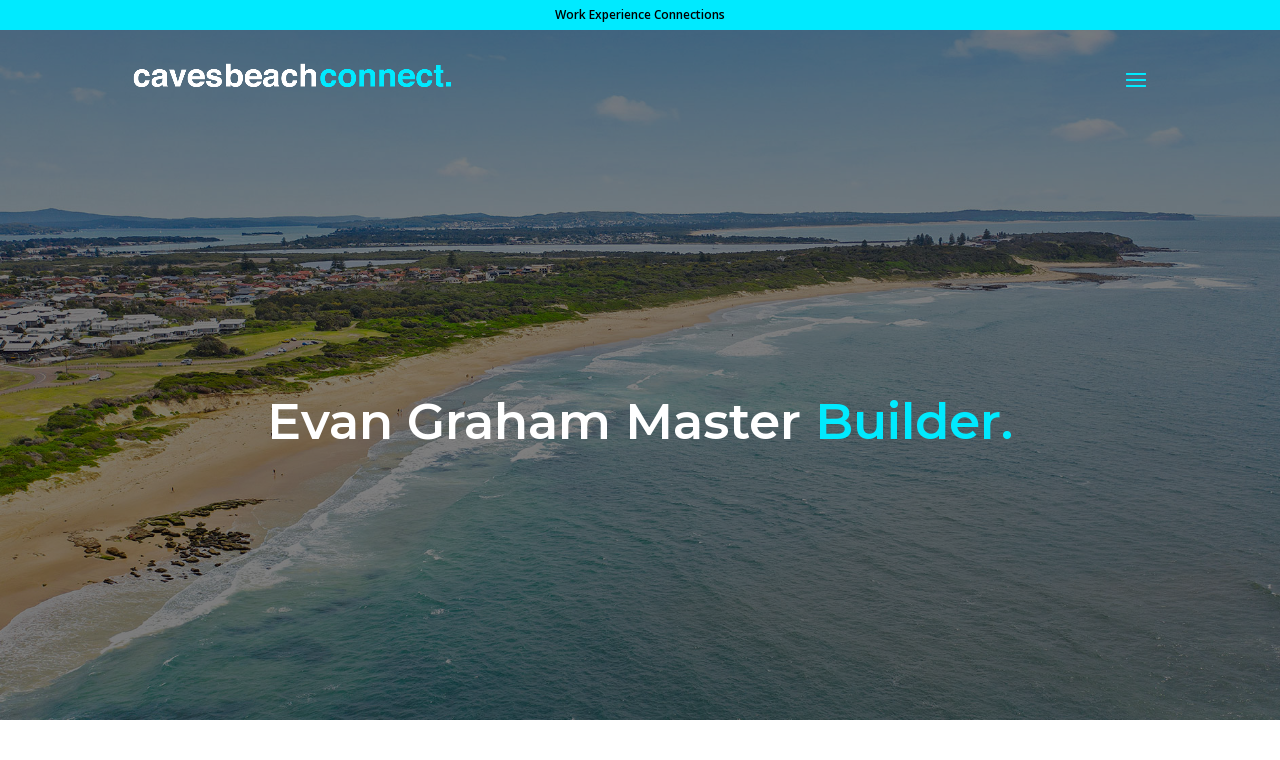

--- FILE ---
content_type: text/html; charset=utf-8
request_url: https://www.google.com/recaptcha/api2/anchor?ar=1&k=6LcROkkaAAAAAOoqIlmXVgCfx1qWRJs4AzD8koO9&co=aHR0cHM6Ly93d3cuY2F2ZXNiZWFjaC5pbmZvOjQ0Mw..&hl=en&v=N67nZn4AqZkNcbeMu4prBgzg&size=invisible&anchor-ms=20000&execute-ms=30000&cb=m4lo9dw300pf
body_size: 48612
content:
<!DOCTYPE HTML><html dir="ltr" lang="en"><head><meta http-equiv="Content-Type" content="text/html; charset=UTF-8">
<meta http-equiv="X-UA-Compatible" content="IE=edge">
<title>reCAPTCHA</title>
<style type="text/css">
/* cyrillic-ext */
@font-face {
  font-family: 'Roboto';
  font-style: normal;
  font-weight: 400;
  font-stretch: 100%;
  src: url(//fonts.gstatic.com/s/roboto/v48/KFO7CnqEu92Fr1ME7kSn66aGLdTylUAMa3GUBHMdazTgWw.woff2) format('woff2');
  unicode-range: U+0460-052F, U+1C80-1C8A, U+20B4, U+2DE0-2DFF, U+A640-A69F, U+FE2E-FE2F;
}
/* cyrillic */
@font-face {
  font-family: 'Roboto';
  font-style: normal;
  font-weight: 400;
  font-stretch: 100%;
  src: url(//fonts.gstatic.com/s/roboto/v48/KFO7CnqEu92Fr1ME7kSn66aGLdTylUAMa3iUBHMdazTgWw.woff2) format('woff2');
  unicode-range: U+0301, U+0400-045F, U+0490-0491, U+04B0-04B1, U+2116;
}
/* greek-ext */
@font-face {
  font-family: 'Roboto';
  font-style: normal;
  font-weight: 400;
  font-stretch: 100%;
  src: url(//fonts.gstatic.com/s/roboto/v48/KFO7CnqEu92Fr1ME7kSn66aGLdTylUAMa3CUBHMdazTgWw.woff2) format('woff2');
  unicode-range: U+1F00-1FFF;
}
/* greek */
@font-face {
  font-family: 'Roboto';
  font-style: normal;
  font-weight: 400;
  font-stretch: 100%;
  src: url(//fonts.gstatic.com/s/roboto/v48/KFO7CnqEu92Fr1ME7kSn66aGLdTylUAMa3-UBHMdazTgWw.woff2) format('woff2');
  unicode-range: U+0370-0377, U+037A-037F, U+0384-038A, U+038C, U+038E-03A1, U+03A3-03FF;
}
/* math */
@font-face {
  font-family: 'Roboto';
  font-style: normal;
  font-weight: 400;
  font-stretch: 100%;
  src: url(//fonts.gstatic.com/s/roboto/v48/KFO7CnqEu92Fr1ME7kSn66aGLdTylUAMawCUBHMdazTgWw.woff2) format('woff2');
  unicode-range: U+0302-0303, U+0305, U+0307-0308, U+0310, U+0312, U+0315, U+031A, U+0326-0327, U+032C, U+032F-0330, U+0332-0333, U+0338, U+033A, U+0346, U+034D, U+0391-03A1, U+03A3-03A9, U+03B1-03C9, U+03D1, U+03D5-03D6, U+03F0-03F1, U+03F4-03F5, U+2016-2017, U+2034-2038, U+203C, U+2040, U+2043, U+2047, U+2050, U+2057, U+205F, U+2070-2071, U+2074-208E, U+2090-209C, U+20D0-20DC, U+20E1, U+20E5-20EF, U+2100-2112, U+2114-2115, U+2117-2121, U+2123-214F, U+2190, U+2192, U+2194-21AE, U+21B0-21E5, U+21F1-21F2, U+21F4-2211, U+2213-2214, U+2216-22FF, U+2308-230B, U+2310, U+2319, U+231C-2321, U+2336-237A, U+237C, U+2395, U+239B-23B7, U+23D0, U+23DC-23E1, U+2474-2475, U+25AF, U+25B3, U+25B7, U+25BD, U+25C1, U+25CA, U+25CC, U+25FB, U+266D-266F, U+27C0-27FF, U+2900-2AFF, U+2B0E-2B11, U+2B30-2B4C, U+2BFE, U+3030, U+FF5B, U+FF5D, U+1D400-1D7FF, U+1EE00-1EEFF;
}
/* symbols */
@font-face {
  font-family: 'Roboto';
  font-style: normal;
  font-weight: 400;
  font-stretch: 100%;
  src: url(//fonts.gstatic.com/s/roboto/v48/KFO7CnqEu92Fr1ME7kSn66aGLdTylUAMaxKUBHMdazTgWw.woff2) format('woff2');
  unicode-range: U+0001-000C, U+000E-001F, U+007F-009F, U+20DD-20E0, U+20E2-20E4, U+2150-218F, U+2190, U+2192, U+2194-2199, U+21AF, U+21E6-21F0, U+21F3, U+2218-2219, U+2299, U+22C4-22C6, U+2300-243F, U+2440-244A, U+2460-24FF, U+25A0-27BF, U+2800-28FF, U+2921-2922, U+2981, U+29BF, U+29EB, U+2B00-2BFF, U+4DC0-4DFF, U+FFF9-FFFB, U+10140-1018E, U+10190-1019C, U+101A0, U+101D0-101FD, U+102E0-102FB, U+10E60-10E7E, U+1D2C0-1D2D3, U+1D2E0-1D37F, U+1F000-1F0FF, U+1F100-1F1AD, U+1F1E6-1F1FF, U+1F30D-1F30F, U+1F315, U+1F31C, U+1F31E, U+1F320-1F32C, U+1F336, U+1F378, U+1F37D, U+1F382, U+1F393-1F39F, U+1F3A7-1F3A8, U+1F3AC-1F3AF, U+1F3C2, U+1F3C4-1F3C6, U+1F3CA-1F3CE, U+1F3D4-1F3E0, U+1F3ED, U+1F3F1-1F3F3, U+1F3F5-1F3F7, U+1F408, U+1F415, U+1F41F, U+1F426, U+1F43F, U+1F441-1F442, U+1F444, U+1F446-1F449, U+1F44C-1F44E, U+1F453, U+1F46A, U+1F47D, U+1F4A3, U+1F4B0, U+1F4B3, U+1F4B9, U+1F4BB, U+1F4BF, U+1F4C8-1F4CB, U+1F4D6, U+1F4DA, U+1F4DF, U+1F4E3-1F4E6, U+1F4EA-1F4ED, U+1F4F7, U+1F4F9-1F4FB, U+1F4FD-1F4FE, U+1F503, U+1F507-1F50B, U+1F50D, U+1F512-1F513, U+1F53E-1F54A, U+1F54F-1F5FA, U+1F610, U+1F650-1F67F, U+1F687, U+1F68D, U+1F691, U+1F694, U+1F698, U+1F6AD, U+1F6B2, U+1F6B9-1F6BA, U+1F6BC, U+1F6C6-1F6CF, U+1F6D3-1F6D7, U+1F6E0-1F6EA, U+1F6F0-1F6F3, U+1F6F7-1F6FC, U+1F700-1F7FF, U+1F800-1F80B, U+1F810-1F847, U+1F850-1F859, U+1F860-1F887, U+1F890-1F8AD, U+1F8B0-1F8BB, U+1F8C0-1F8C1, U+1F900-1F90B, U+1F93B, U+1F946, U+1F984, U+1F996, U+1F9E9, U+1FA00-1FA6F, U+1FA70-1FA7C, U+1FA80-1FA89, U+1FA8F-1FAC6, U+1FACE-1FADC, U+1FADF-1FAE9, U+1FAF0-1FAF8, U+1FB00-1FBFF;
}
/* vietnamese */
@font-face {
  font-family: 'Roboto';
  font-style: normal;
  font-weight: 400;
  font-stretch: 100%;
  src: url(//fonts.gstatic.com/s/roboto/v48/KFO7CnqEu92Fr1ME7kSn66aGLdTylUAMa3OUBHMdazTgWw.woff2) format('woff2');
  unicode-range: U+0102-0103, U+0110-0111, U+0128-0129, U+0168-0169, U+01A0-01A1, U+01AF-01B0, U+0300-0301, U+0303-0304, U+0308-0309, U+0323, U+0329, U+1EA0-1EF9, U+20AB;
}
/* latin-ext */
@font-face {
  font-family: 'Roboto';
  font-style: normal;
  font-weight: 400;
  font-stretch: 100%;
  src: url(//fonts.gstatic.com/s/roboto/v48/KFO7CnqEu92Fr1ME7kSn66aGLdTylUAMa3KUBHMdazTgWw.woff2) format('woff2');
  unicode-range: U+0100-02BA, U+02BD-02C5, U+02C7-02CC, U+02CE-02D7, U+02DD-02FF, U+0304, U+0308, U+0329, U+1D00-1DBF, U+1E00-1E9F, U+1EF2-1EFF, U+2020, U+20A0-20AB, U+20AD-20C0, U+2113, U+2C60-2C7F, U+A720-A7FF;
}
/* latin */
@font-face {
  font-family: 'Roboto';
  font-style: normal;
  font-weight: 400;
  font-stretch: 100%;
  src: url(//fonts.gstatic.com/s/roboto/v48/KFO7CnqEu92Fr1ME7kSn66aGLdTylUAMa3yUBHMdazQ.woff2) format('woff2');
  unicode-range: U+0000-00FF, U+0131, U+0152-0153, U+02BB-02BC, U+02C6, U+02DA, U+02DC, U+0304, U+0308, U+0329, U+2000-206F, U+20AC, U+2122, U+2191, U+2193, U+2212, U+2215, U+FEFF, U+FFFD;
}
/* cyrillic-ext */
@font-face {
  font-family: 'Roboto';
  font-style: normal;
  font-weight: 500;
  font-stretch: 100%;
  src: url(//fonts.gstatic.com/s/roboto/v48/KFO7CnqEu92Fr1ME7kSn66aGLdTylUAMa3GUBHMdazTgWw.woff2) format('woff2');
  unicode-range: U+0460-052F, U+1C80-1C8A, U+20B4, U+2DE0-2DFF, U+A640-A69F, U+FE2E-FE2F;
}
/* cyrillic */
@font-face {
  font-family: 'Roboto';
  font-style: normal;
  font-weight: 500;
  font-stretch: 100%;
  src: url(//fonts.gstatic.com/s/roboto/v48/KFO7CnqEu92Fr1ME7kSn66aGLdTylUAMa3iUBHMdazTgWw.woff2) format('woff2');
  unicode-range: U+0301, U+0400-045F, U+0490-0491, U+04B0-04B1, U+2116;
}
/* greek-ext */
@font-face {
  font-family: 'Roboto';
  font-style: normal;
  font-weight: 500;
  font-stretch: 100%;
  src: url(//fonts.gstatic.com/s/roboto/v48/KFO7CnqEu92Fr1ME7kSn66aGLdTylUAMa3CUBHMdazTgWw.woff2) format('woff2');
  unicode-range: U+1F00-1FFF;
}
/* greek */
@font-face {
  font-family: 'Roboto';
  font-style: normal;
  font-weight: 500;
  font-stretch: 100%;
  src: url(//fonts.gstatic.com/s/roboto/v48/KFO7CnqEu92Fr1ME7kSn66aGLdTylUAMa3-UBHMdazTgWw.woff2) format('woff2');
  unicode-range: U+0370-0377, U+037A-037F, U+0384-038A, U+038C, U+038E-03A1, U+03A3-03FF;
}
/* math */
@font-face {
  font-family: 'Roboto';
  font-style: normal;
  font-weight: 500;
  font-stretch: 100%;
  src: url(//fonts.gstatic.com/s/roboto/v48/KFO7CnqEu92Fr1ME7kSn66aGLdTylUAMawCUBHMdazTgWw.woff2) format('woff2');
  unicode-range: U+0302-0303, U+0305, U+0307-0308, U+0310, U+0312, U+0315, U+031A, U+0326-0327, U+032C, U+032F-0330, U+0332-0333, U+0338, U+033A, U+0346, U+034D, U+0391-03A1, U+03A3-03A9, U+03B1-03C9, U+03D1, U+03D5-03D6, U+03F0-03F1, U+03F4-03F5, U+2016-2017, U+2034-2038, U+203C, U+2040, U+2043, U+2047, U+2050, U+2057, U+205F, U+2070-2071, U+2074-208E, U+2090-209C, U+20D0-20DC, U+20E1, U+20E5-20EF, U+2100-2112, U+2114-2115, U+2117-2121, U+2123-214F, U+2190, U+2192, U+2194-21AE, U+21B0-21E5, U+21F1-21F2, U+21F4-2211, U+2213-2214, U+2216-22FF, U+2308-230B, U+2310, U+2319, U+231C-2321, U+2336-237A, U+237C, U+2395, U+239B-23B7, U+23D0, U+23DC-23E1, U+2474-2475, U+25AF, U+25B3, U+25B7, U+25BD, U+25C1, U+25CA, U+25CC, U+25FB, U+266D-266F, U+27C0-27FF, U+2900-2AFF, U+2B0E-2B11, U+2B30-2B4C, U+2BFE, U+3030, U+FF5B, U+FF5D, U+1D400-1D7FF, U+1EE00-1EEFF;
}
/* symbols */
@font-face {
  font-family: 'Roboto';
  font-style: normal;
  font-weight: 500;
  font-stretch: 100%;
  src: url(//fonts.gstatic.com/s/roboto/v48/KFO7CnqEu92Fr1ME7kSn66aGLdTylUAMaxKUBHMdazTgWw.woff2) format('woff2');
  unicode-range: U+0001-000C, U+000E-001F, U+007F-009F, U+20DD-20E0, U+20E2-20E4, U+2150-218F, U+2190, U+2192, U+2194-2199, U+21AF, U+21E6-21F0, U+21F3, U+2218-2219, U+2299, U+22C4-22C6, U+2300-243F, U+2440-244A, U+2460-24FF, U+25A0-27BF, U+2800-28FF, U+2921-2922, U+2981, U+29BF, U+29EB, U+2B00-2BFF, U+4DC0-4DFF, U+FFF9-FFFB, U+10140-1018E, U+10190-1019C, U+101A0, U+101D0-101FD, U+102E0-102FB, U+10E60-10E7E, U+1D2C0-1D2D3, U+1D2E0-1D37F, U+1F000-1F0FF, U+1F100-1F1AD, U+1F1E6-1F1FF, U+1F30D-1F30F, U+1F315, U+1F31C, U+1F31E, U+1F320-1F32C, U+1F336, U+1F378, U+1F37D, U+1F382, U+1F393-1F39F, U+1F3A7-1F3A8, U+1F3AC-1F3AF, U+1F3C2, U+1F3C4-1F3C6, U+1F3CA-1F3CE, U+1F3D4-1F3E0, U+1F3ED, U+1F3F1-1F3F3, U+1F3F5-1F3F7, U+1F408, U+1F415, U+1F41F, U+1F426, U+1F43F, U+1F441-1F442, U+1F444, U+1F446-1F449, U+1F44C-1F44E, U+1F453, U+1F46A, U+1F47D, U+1F4A3, U+1F4B0, U+1F4B3, U+1F4B9, U+1F4BB, U+1F4BF, U+1F4C8-1F4CB, U+1F4D6, U+1F4DA, U+1F4DF, U+1F4E3-1F4E6, U+1F4EA-1F4ED, U+1F4F7, U+1F4F9-1F4FB, U+1F4FD-1F4FE, U+1F503, U+1F507-1F50B, U+1F50D, U+1F512-1F513, U+1F53E-1F54A, U+1F54F-1F5FA, U+1F610, U+1F650-1F67F, U+1F687, U+1F68D, U+1F691, U+1F694, U+1F698, U+1F6AD, U+1F6B2, U+1F6B9-1F6BA, U+1F6BC, U+1F6C6-1F6CF, U+1F6D3-1F6D7, U+1F6E0-1F6EA, U+1F6F0-1F6F3, U+1F6F7-1F6FC, U+1F700-1F7FF, U+1F800-1F80B, U+1F810-1F847, U+1F850-1F859, U+1F860-1F887, U+1F890-1F8AD, U+1F8B0-1F8BB, U+1F8C0-1F8C1, U+1F900-1F90B, U+1F93B, U+1F946, U+1F984, U+1F996, U+1F9E9, U+1FA00-1FA6F, U+1FA70-1FA7C, U+1FA80-1FA89, U+1FA8F-1FAC6, U+1FACE-1FADC, U+1FADF-1FAE9, U+1FAF0-1FAF8, U+1FB00-1FBFF;
}
/* vietnamese */
@font-face {
  font-family: 'Roboto';
  font-style: normal;
  font-weight: 500;
  font-stretch: 100%;
  src: url(//fonts.gstatic.com/s/roboto/v48/KFO7CnqEu92Fr1ME7kSn66aGLdTylUAMa3OUBHMdazTgWw.woff2) format('woff2');
  unicode-range: U+0102-0103, U+0110-0111, U+0128-0129, U+0168-0169, U+01A0-01A1, U+01AF-01B0, U+0300-0301, U+0303-0304, U+0308-0309, U+0323, U+0329, U+1EA0-1EF9, U+20AB;
}
/* latin-ext */
@font-face {
  font-family: 'Roboto';
  font-style: normal;
  font-weight: 500;
  font-stretch: 100%;
  src: url(//fonts.gstatic.com/s/roboto/v48/KFO7CnqEu92Fr1ME7kSn66aGLdTylUAMa3KUBHMdazTgWw.woff2) format('woff2');
  unicode-range: U+0100-02BA, U+02BD-02C5, U+02C7-02CC, U+02CE-02D7, U+02DD-02FF, U+0304, U+0308, U+0329, U+1D00-1DBF, U+1E00-1E9F, U+1EF2-1EFF, U+2020, U+20A0-20AB, U+20AD-20C0, U+2113, U+2C60-2C7F, U+A720-A7FF;
}
/* latin */
@font-face {
  font-family: 'Roboto';
  font-style: normal;
  font-weight: 500;
  font-stretch: 100%;
  src: url(//fonts.gstatic.com/s/roboto/v48/KFO7CnqEu92Fr1ME7kSn66aGLdTylUAMa3yUBHMdazQ.woff2) format('woff2');
  unicode-range: U+0000-00FF, U+0131, U+0152-0153, U+02BB-02BC, U+02C6, U+02DA, U+02DC, U+0304, U+0308, U+0329, U+2000-206F, U+20AC, U+2122, U+2191, U+2193, U+2212, U+2215, U+FEFF, U+FFFD;
}
/* cyrillic-ext */
@font-face {
  font-family: 'Roboto';
  font-style: normal;
  font-weight: 900;
  font-stretch: 100%;
  src: url(//fonts.gstatic.com/s/roboto/v48/KFO7CnqEu92Fr1ME7kSn66aGLdTylUAMa3GUBHMdazTgWw.woff2) format('woff2');
  unicode-range: U+0460-052F, U+1C80-1C8A, U+20B4, U+2DE0-2DFF, U+A640-A69F, U+FE2E-FE2F;
}
/* cyrillic */
@font-face {
  font-family: 'Roboto';
  font-style: normal;
  font-weight: 900;
  font-stretch: 100%;
  src: url(//fonts.gstatic.com/s/roboto/v48/KFO7CnqEu92Fr1ME7kSn66aGLdTylUAMa3iUBHMdazTgWw.woff2) format('woff2');
  unicode-range: U+0301, U+0400-045F, U+0490-0491, U+04B0-04B1, U+2116;
}
/* greek-ext */
@font-face {
  font-family: 'Roboto';
  font-style: normal;
  font-weight: 900;
  font-stretch: 100%;
  src: url(//fonts.gstatic.com/s/roboto/v48/KFO7CnqEu92Fr1ME7kSn66aGLdTylUAMa3CUBHMdazTgWw.woff2) format('woff2');
  unicode-range: U+1F00-1FFF;
}
/* greek */
@font-face {
  font-family: 'Roboto';
  font-style: normal;
  font-weight: 900;
  font-stretch: 100%;
  src: url(//fonts.gstatic.com/s/roboto/v48/KFO7CnqEu92Fr1ME7kSn66aGLdTylUAMa3-UBHMdazTgWw.woff2) format('woff2');
  unicode-range: U+0370-0377, U+037A-037F, U+0384-038A, U+038C, U+038E-03A1, U+03A3-03FF;
}
/* math */
@font-face {
  font-family: 'Roboto';
  font-style: normal;
  font-weight: 900;
  font-stretch: 100%;
  src: url(//fonts.gstatic.com/s/roboto/v48/KFO7CnqEu92Fr1ME7kSn66aGLdTylUAMawCUBHMdazTgWw.woff2) format('woff2');
  unicode-range: U+0302-0303, U+0305, U+0307-0308, U+0310, U+0312, U+0315, U+031A, U+0326-0327, U+032C, U+032F-0330, U+0332-0333, U+0338, U+033A, U+0346, U+034D, U+0391-03A1, U+03A3-03A9, U+03B1-03C9, U+03D1, U+03D5-03D6, U+03F0-03F1, U+03F4-03F5, U+2016-2017, U+2034-2038, U+203C, U+2040, U+2043, U+2047, U+2050, U+2057, U+205F, U+2070-2071, U+2074-208E, U+2090-209C, U+20D0-20DC, U+20E1, U+20E5-20EF, U+2100-2112, U+2114-2115, U+2117-2121, U+2123-214F, U+2190, U+2192, U+2194-21AE, U+21B0-21E5, U+21F1-21F2, U+21F4-2211, U+2213-2214, U+2216-22FF, U+2308-230B, U+2310, U+2319, U+231C-2321, U+2336-237A, U+237C, U+2395, U+239B-23B7, U+23D0, U+23DC-23E1, U+2474-2475, U+25AF, U+25B3, U+25B7, U+25BD, U+25C1, U+25CA, U+25CC, U+25FB, U+266D-266F, U+27C0-27FF, U+2900-2AFF, U+2B0E-2B11, U+2B30-2B4C, U+2BFE, U+3030, U+FF5B, U+FF5D, U+1D400-1D7FF, U+1EE00-1EEFF;
}
/* symbols */
@font-face {
  font-family: 'Roboto';
  font-style: normal;
  font-weight: 900;
  font-stretch: 100%;
  src: url(//fonts.gstatic.com/s/roboto/v48/KFO7CnqEu92Fr1ME7kSn66aGLdTylUAMaxKUBHMdazTgWw.woff2) format('woff2');
  unicode-range: U+0001-000C, U+000E-001F, U+007F-009F, U+20DD-20E0, U+20E2-20E4, U+2150-218F, U+2190, U+2192, U+2194-2199, U+21AF, U+21E6-21F0, U+21F3, U+2218-2219, U+2299, U+22C4-22C6, U+2300-243F, U+2440-244A, U+2460-24FF, U+25A0-27BF, U+2800-28FF, U+2921-2922, U+2981, U+29BF, U+29EB, U+2B00-2BFF, U+4DC0-4DFF, U+FFF9-FFFB, U+10140-1018E, U+10190-1019C, U+101A0, U+101D0-101FD, U+102E0-102FB, U+10E60-10E7E, U+1D2C0-1D2D3, U+1D2E0-1D37F, U+1F000-1F0FF, U+1F100-1F1AD, U+1F1E6-1F1FF, U+1F30D-1F30F, U+1F315, U+1F31C, U+1F31E, U+1F320-1F32C, U+1F336, U+1F378, U+1F37D, U+1F382, U+1F393-1F39F, U+1F3A7-1F3A8, U+1F3AC-1F3AF, U+1F3C2, U+1F3C4-1F3C6, U+1F3CA-1F3CE, U+1F3D4-1F3E0, U+1F3ED, U+1F3F1-1F3F3, U+1F3F5-1F3F7, U+1F408, U+1F415, U+1F41F, U+1F426, U+1F43F, U+1F441-1F442, U+1F444, U+1F446-1F449, U+1F44C-1F44E, U+1F453, U+1F46A, U+1F47D, U+1F4A3, U+1F4B0, U+1F4B3, U+1F4B9, U+1F4BB, U+1F4BF, U+1F4C8-1F4CB, U+1F4D6, U+1F4DA, U+1F4DF, U+1F4E3-1F4E6, U+1F4EA-1F4ED, U+1F4F7, U+1F4F9-1F4FB, U+1F4FD-1F4FE, U+1F503, U+1F507-1F50B, U+1F50D, U+1F512-1F513, U+1F53E-1F54A, U+1F54F-1F5FA, U+1F610, U+1F650-1F67F, U+1F687, U+1F68D, U+1F691, U+1F694, U+1F698, U+1F6AD, U+1F6B2, U+1F6B9-1F6BA, U+1F6BC, U+1F6C6-1F6CF, U+1F6D3-1F6D7, U+1F6E0-1F6EA, U+1F6F0-1F6F3, U+1F6F7-1F6FC, U+1F700-1F7FF, U+1F800-1F80B, U+1F810-1F847, U+1F850-1F859, U+1F860-1F887, U+1F890-1F8AD, U+1F8B0-1F8BB, U+1F8C0-1F8C1, U+1F900-1F90B, U+1F93B, U+1F946, U+1F984, U+1F996, U+1F9E9, U+1FA00-1FA6F, U+1FA70-1FA7C, U+1FA80-1FA89, U+1FA8F-1FAC6, U+1FACE-1FADC, U+1FADF-1FAE9, U+1FAF0-1FAF8, U+1FB00-1FBFF;
}
/* vietnamese */
@font-face {
  font-family: 'Roboto';
  font-style: normal;
  font-weight: 900;
  font-stretch: 100%;
  src: url(//fonts.gstatic.com/s/roboto/v48/KFO7CnqEu92Fr1ME7kSn66aGLdTylUAMa3OUBHMdazTgWw.woff2) format('woff2');
  unicode-range: U+0102-0103, U+0110-0111, U+0128-0129, U+0168-0169, U+01A0-01A1, U+01AF-01B0, U+0300-0301, U+0303-0304, U+0308-0309, U+0323, U+0329, U+1EA0-1EF9, U+20AB;
}
/* latin-ext */
@font-face {
  font-family: 'Roboto';
  font-style: normal;
  font-weight: 900;
  font-stretch: 100%;
  src: url(//fonts.gstatic.com/s/roboto/v48/KFO7CnqEu92Fr1ME7kSn66aGLdTylUAMa3KUBHMdazTgWw.woff2) format('woff2');
  unicode-range: U+0100-02BA, U+02BD-02C5, U+02C7-02CC, U+02CE-02D7, U+02DD-02FF, U+0304, U+0308, U+0329, U+1D00-1DBF, U+1E00-1E9F, U+1EF2-1EFF, U+2020, U+20A0-20AB, U+20AD-20C0, U+2113, U+2C60-2C7F, U+A720-A7FF;
}
/* latin */
@font-face {
  font-family: 'Roboto';
  font-style: normal;
  font-weight: 900;
  font-stretch: 100%;
  src: url(//fonts.gstatic.com/s/roboto/v48/KFO7CnqEu92Fr1ME7kSn66aGLdTylUAMa3yUBHMdazQ.woff2) format('woff2');
  unicode-range: U+0000-00FF, U+0131, U+0152-0153, U+02BB-02BC, U+02C6, U+02DA, U+02DC, U+0304, U+0308, U+0329, U+2000-206F, U+20AC, U+2122, U+2191, U+2193, U+2212, U+2215, U+FEFF, U+FFFD;
}

</style>
<link rel="stylesheet" type="text/css" href="https://www.gstatic.com/recaptcha/releases/N67nZn4AqZkNcbeMu4prBgzg/styles__ltr.css">
<script nonce="gDBwMwx79HT42AdNvAKWbA" type="text/javascript">window['__recaptcha_api'] = 'https://www.google.com/recaptcha/api2/';</script>
<script type="text/javascript" src="https://www.gstatic.com/recaptcha/releases/N67nZn4AqZkNcbeMu4prBgzg/recaptcha__en.js" nonce="gDBwMwx79HT42AdNvAKWbA">
      
    </script></head>
<body><div id="rc-anchor-alert" class="rc-anchor-alert"></div>
<input type="hidden" id="recaptcha-token" value="[base64]">
<script type="text/javascript" nonce="gDBwMwx79HT42AdNvAKWbA">
      recaptcha.anchor.Main.init("[\x22ainput\x22,[\x22bgdata\x22,\x22\x22,\[base64]/[base64]/[base64]/[base64]/[base64]/[base64]/KGcoTywyNTMsTy5PKSxVRyhPLEMpKTpnKE8sMjUzLEMpLE8pKSxsKSksTykpfSxieT1mdW5jdGlvbihDLE8sdSxsKXtmb3IobD0odT1SKEMpLDApO08+MDtPLS0pbD1sPDw4fFooQyk7ZyhDLHUsbCl9LFVHPWZ1bmN0aW9uKEMsTyl7Qy5pLmxlbmd0aD4xMDQ/[base64]/[base64]/[base64]/[base64]/[base64]/[base64]/[base64]\\u003d\x22,\[base64]\\u003d\x22,\x22wqdZw5rDusOxw4vDicKGwqUKw6tzw4TDtcKSUQHCpsODOcOLwrVTRcKibhs4w55ww5jCh8KXKxJowp0rw4XClH9Kw6BYJRdDLMK4FhfClsObwqDDtGzCpjUkVGsGIcKWRsO4wqXDqy1ydFPClMOlDcOhe1B1BSdZw6/CnXYND3oJw7rDt8OMw5J/wrjDsUc0WwkHw5nDpSUjwoXDqMOAw7YGw7EgE37CtsOGTcOIw7ssKcKsw5lYZT/DusOZWMOZWcOjQgfCg2PCpT7DsWvCsMKkGsKyEsOfEFHDsATDuATDs8OQwovCoMKgw4QAWcOdw6BZOD7DlEnCllXCtkjDpTM0bVXDs8Omw5HDrcK1wo/[base64]/DhcOKHsOJA8OxPUctUT1rwpHCnsOWwrp8U8OHwpYhw5cmw7/CvMOXGylxIGbCq8Obw5HCtVLDtMOedMKZFsOKeybCsMK7W8OjBMKLSwTDlRoHTUDCoMOhD8K9w6PDlMK4MMOGw7Iew7ISwrbDnRxxQzvDuWHCkBZVHMOFXcKTX8O2C8KuIMKZwo80w4jDmhLCjsOeZcOhwqLCvXjCpcO+w5w0fFYAw70hwp7ClyXClA/DlhsnVcODJsO8w5JQOMKxw6BtemLDpWNPwp3DsCfDnGVkRDXDvMOHHsOGB8Ojw5Ugw7UdaMOgDXxUwrnDosOIw6PCn8KsK2YbAMO5YMKhw5zDj8OAL8KXI8KAwo1sJsOgV8ODQMOZNcOOXsOswrfCoAZmwo9/[base64]/DMOjw5g7wrI5bRdmwrXDu8OzwrbCoxvDvsO/w6J6w4/Dm2/CgStpJ8Otwq7DvQd9BkHCvlocNsK7EMKUBMKCLUrCpCtowoTCi8OHOXvCi0ExUMOBAcKzw7ErEmfDkiVywoPCu2Vywq/Dhg8Hf8K/V8OKP3zCscKrwr3DqCPDgmgoGsOBw7zDn8OoUGjCi8KWBMOYw68lXFvDnnQqw7/DrmoBw7powqx4wqrCjMK8w7bDqA5jwqvDjy8aPsKoIhFnVMO3AldLwr8Bw7AaBS3CknvDlsOxw5Nrw4rDkcO1w6h2w6x9w5BLwrjCkMOGfsK/[base64]/DjAQUGT4Gw6fCgMK5LmlCwrPDvGEvwpwfw6DCvSPClSLCrCvDp8OnZsK0w5VewqAqw7AgBcO8woPCqnMpSMOlXE/DoWjDoMOQXxHDiDlpdmxGa8KyBBQvwowswpPDiHphw7TDl8Kmw6rCvC8jKMKuwrrDhMOzwpx9wp4pJUwUVQDChAnDnS/[base64]/[base64]/CrRVHMMKYwrbCoMKgfcKSRwbCkTTCtW/CvsOkbcKvwqE3wrDDtU4qwrJDwpzChV4ew7TDo03DnMO4wofDiMOsKMK9Qz1rw5PDp2cGVMKjwoYCwoFQw5pNaDgHasKfw4R6Fys6w7RLw7fDrnMvVsK0ZzUkAGvCmGPDu2BBwp91wpXDrsOoD8ObalFcKcOVAsK8wqkawopgGhXClBhie8K1SH/CmxbDjMOxwpEXUMOuVMOhw54VwqJSwrjCvz8dw6d+wo1OTMO4C0EEw6TCqsK7EjjDisKsw5RXwrp+wrQeNXPDim/Dv1HDuB08DwlkUsKXM8KXwromJ0bDi8K9w7bDs8KSSw/[base64]/[base64]/wr9/wptgw6EsJ1bDo8KOw4nClcOJwqJ8LsOkw4bDg3oWwpTDvcK0wq/DmktLAMKMwowKAT9UAMO5w6HDlsKUwpx5TRRaw6A3w6nCvS3CrR54f8ODw4vCmVXClMORScO6f8O/wqVMwqtHPwQYw7jCqmDCqMOSHsKFw6tyw7NmC8Odw7xZwqLDvAp3HDo0aEZHwpB/[base64]/wqlbOMKcPMOgAXsXdSE5wp/[base64]/DqsOewqllwoRMYWZlPcOBwptGNMOyVArCjsKgW2TDrR0Id01YDXLCsMK3wooiOwPClsKUZl/DkQTDgsKvw5x9NcOLwpvCtcK2RsOANVvDucKSwr4swq3CvcKOw5jDsnfCnnYHw7EQw4QTw7DCh8K5wo/Dh8OdDMKHbMOrw7lowpDDqsK0wqN7w7/CrgtvP8KFO8KUdnHClcKZClrCssOGw4oSw75Sw6EbLcOFS8K6w4McwojCrVPDpMO0wqbDjMOWSBM0wpJTVMKZccOMbcOAV8K5eSvCjkAowrfDosOWwpDCmUhjQsKdeG4OcsKRw4tWwppEFUHDsCBaw4Mxw4bChMKjw6gJDsKQw7/CiMO3MUDCv8Kmwp0rw4NXw4kQFcKCw4hFwoFfCzPDpT/Ck8K3wqIgwoQWw7/CgsOlC8KzSkDDmsOhBMOpDU/[base64]/Cj8Kzw7jDvXbCscOdGMOwPSIVEx58b8K7wq7DoHIBWDfCrsKNwqvDksO4OMK0wqcaMA/CiMKMPB8CwpXDrsOzw4FLwqUcwpzCtsKkc2EcKsO4BMOuw7vCgMO7Y8Kow44mAcKywoHDvSVGUsKyaMOtC8OxIMKiNQjDiMKOV1N3ZBBAw61gIjNhNcKowpJJUghgw6FLw67CizvCtWpGwqd6aCrCgsKbwpQaNsObwpUHwrDDgU/Cn3Z7Z3vCrcKrGMOgADfDrVnDhGAKw7HCpmJQBcKmwopsajrChMOowqnDk8KSw4bCi8O3W8OGCcKwTsK7T8OMwrF/[base64]/[base64]/[base64]/[base64]/A8Ohwo7DoUVOwrh3wr/CjWsFT8KdQ8KwIQbDulBEIcKXwrzCm8OzPhJbEE/CkFXCg3/CoGocF8O+QcK/dzHCsnbDjXnDinLDhsOMKMO+wpLDrMKgwrB6OmHDocO2NsOmwr/[base64]/CpsOwwojDh8KoQX3DhkDCsMOxw6/DhsKgwp4uExDChDYdAnrCk8OFAkPCv3PCnsOTwp3CmVUhXTNuw6zDgWTCnVJrClBQw7bDmztPdzZCFsKjNcKQNSPDrcOZTsOLw5x6Q0hEw6nCh8KEMsOmDCA3R8OXw6zCiE3CmG07wr3Du8KMwobCqMOtw6vCssKpwqgBw5HCj8K4BsKiwozCnVN/wq4AVH/CusOQw53DiMKZHsOiM0rDp8OUDR7DnmbDo8KFw4gZJMKyw6PDpHTCt8KEOgd8HsKQdcKqw7DDn8KGw6YlwpLDujMDw4LDo8OSw7ofTsKVSMK7RgnDiMO/KsOnwqoqLRwXY8OXwoFAwrBmLsKkAsKewrPCtRXCrcKDN8OYWS7DtMK/[base64]/DmMOMF8K6wprClCXDlX/DrR9wU8O1TA/DmMKwasKawpN6wqPCiRfCksKgwoFEwqthwobCo2plVcKQN18Cwq5ww7cQw77CtiRuQ8Knw6JRwpnCicOmw73CtQslEnnDj8K8wrkOw5fCgQRhUsOeA8KYw5tBw7gVbxHCu8ORwqjDoRxzw5/CgWIBw6vDkhMLwp7DmgN1w4ZmcBDCgFvDicK1wovChsKywph8w7XCpsKzWWLDgcKpKsOkwrFBw6xyw5jCv0FVwo06w5TCriUXwrfCo8OSwqQUGQLDlFxSw6rCrkLCjkrCmMOpQ8KXcMKaw4zCtMKIwpXDicKCOsKbw4rDlcOqwq00w7FZRRIUaWgyQcOnWiPDrsO/f8Knw5B9DhR9wopQE8KkR8KZeMK2w5Edwq9KM8Kwwp9mAMKAw7lgw79aRcK1csOlB8OyNUdrwp/CjVLDpsKVwqvDlsOZTsO1THUaWGkvKnx+wrVbMHfDjcKywrMoJAcqw4cwPGTCtMOsw6TCmVrDkcOGXsOGJMKXwq89YsKOcg0cZHEHUi/DsyHDvsKXfsKLw4XCssKWUSjChsKCcQzDlMKsLnwmRsKrPcOdwpnDvnHDi8Kgw5/CpMOTwpXDkmgfdBc8w5E2cm/[base64]/BsK0wqTDpWxBVsOrw4HCrzRjw5/Ck8OKwp1tw4XCqMKRIx/[base64]/CnMOHChfCrcO9wo1DLsOtw5wtw4tYPRAeRsOMcWXCpMOPwrxVw5fCoMOSw5IXIg3DnkLDoitww7sZw7AQKAwiw55XchXDkRQ/w5LDg8KRDi9WwpViw4IlwpzDlSDChSvCu8Orw73DgMO6OAxFS8K+wrbDgBvDvCADB8OBHcO2w5E8BsOjwoDCisKhwqTDg8OSERFVeh3DiVLCrcOWwqPCuC4Xw4fCrsOTAXLDncKsVcOtCMOAwqTDkA/CvSl6YWnCpnYpworCoSglVcKJEcKATFTDjE3Cq0gJVsOXJcOmw4LCkndww7jDqsO+wrp6PgDCnkNlHD/DpRc7wojColDCq0zCiQNnwq4RwqjCkEFeBWZXbMKSZEYVRcOOwpoDwoU3w6wjwrwdMzbDijorPsOsbcOXwrzCn8Onwp/[base64]/DisOuSk3Cql0Ow7xSdsKYB8KCf1c6bnzCvFfCssK8Y1jCqGjDi2dVK8KFw442w5DCiMK2YCF5J0IVGMOsw7LDncOMwpbDgAl9w5lBam/CnsKXEybDj8Otwo4/FcOQwrHCoSUmYcKLGXDDtijCg8OCWihpwqlNWU3DlhgJwpnCjSHCmVx5w4Fqwq/DnlIlMsOOW8KawrAywqE+wo0XwrnDvcKSworCjT/CmcORGhDDr8OuKsKtLGPCsxcjwrdaOMKcw47DhMOuw71Hwr5Ow5Q5eijDpETChRIrw6XDtcOKL8OEDV8swr4mwr/DrMKYwp3CnsKAw4zCq8Kqwp1Ww6k+DAU6wqVoR8OBw47DuyQ7NzVIfsKcwrDDncOYbnPDlG3CtTw7RcOSw6bDksOfw4jCqlo4woDDtMO0e8Olwp4oCxbCvMOINBo/w53CsA7CryROw5hVH1oeUUnDhz7CtcO5P1bDtcKtwoxTUcOCwqDCgMO1w4/CgcKnwqzCqmLCg3/DosOnbXzChsOFUBXDv8OXwrzDtGzDhMKOFRrCtcKQUsKFwoXCkRfDpiFFw6ktEH/CusOrNMK8acOfd8OgXMKLwoYsfVDCmlnDiMKDBsOJw67DvxTDj2B7wrjDjsOJwpzDscO8DyrCpMKww6s/[base64]/ClsOQwpnDpsOxwoDCncOnB8KvasKiwqDCu8KSwqPDicOCdcOXwoNIwopGQMKKw4fCl8KtwprDk8Knw5fDrg82woLDqmJRUnXCoRHCp14pw7/CicKqWsOVwpfClcOMw5gVBUDCoB3CosKCwozCojMPwrkdQ8OPw4/CssKxwp/Cn8KIOsOWAcK0w4fCkMOpw4/CmFjClkAww4nCtAHCkEl4w5jCojN/[base64]/DulDDn8KPbkzDnMO/BcOZw7jDm8OKOMOUK8OtFyHCt8OqLgJPw4svfsK7JMO9wqrDmSAJG0HDlB8Jw6RewrY7TyU7B8KeU8KYwqoMw6Myw7lDaMONwpQ7w4BXTsK+I8Kmwr5zw7/CgcOoBypJJjHChcOawqvDiMOow7vDvcKewrk/OnrDosOsecOMw7PDqihhY8Kvw6dAOE3CmsOXwpXDoyrDkMKAMxvDky/[base64]/HcK4UcOLZFJNCSI5SsKKwotEw7ofbEE6UsOMG1wAPz3CuTo5ecOlNjgMLcKEC3fCtF7CiiM7w6VHw7rCtMOmw7ttwq/DrRs6LQFrwrPCgcOrw4TCimjDpQXDiMOFwodHw5zCmjpXwojCoh7Dv8KKw6/DlWQgwpcxw5tXw6vDgHnDnm7DjkfDiMKrLFHDg8O4wp/[base64]/Cjy3DkcOLw4hyW3c3X2Nsw7TCqMOxPm3CoFI8V8Otwq5Zw7wVw7JACXXDhsOYHEfCtMK+MsOvw7PDijl6wr7ChlJNwoNCwq/DqTLDhsOwwqtbMsKJwpjDuMOhw5zCr8K0wqVfOETDpSNQbsORwrbCocKuwrPDicKdw4bCj8KwBcO/[base64]/Cr1Bdw6INw5IHZgPCv8KowpDCjsOyCWbDiRzDlcKDwprCnwRswqnDrMKUNsK/RsO7w7bDhWlNwoXChDrDtMOqwrTClMK5TsKWLQBvw7DCmXlawqxLwqhuG3FGNl/DpcOuwqZhVjRZw4vDuw3ChGHDs0sLEnEZEQI/w5Nzw6PCjcKPwojDlcKqOMOgw4k/wo85wpMnw7fDksOrwprDkMKVEMKxMQUaUWlffMObw4Edw7IswpR5wpPCjSB+Tnd8UsKoAcKAb1TCs8O4f1F7wozCn8OGwq3ChDDDumnCnMKxwpLCusKHw4UAwpLDjsOzw7nCsAVYAMKewrLDu8Krw7cCXcOaw5/Cs8Olwoh7LsOgJSPCq0hmwqPCoMOUJXTDoTlIw64sSgp4Kn3CrMKBHx4jw5k1w4AYMmNxWhNpw43DssK5w6J3wqY/cVtFO8O/OjQpbsKdwr/[base64]/CpSnCvVIdw6zDlMKowr03w5QawqrCqMK5wpPDm2LDt8OJwq/DqnRFwpZmw4Ilw4HDrMKKQMKEw7F0I8ONDsKCUR/CosKVwqQSw4rCvRrCgCgeRhTCnjcgwrDDtwkcRyjCsy7ClMKJaMKiwpcyQALDmcOtHmY9w4jCg8Klw5nCnMKYXcOrwoFuHWnCjsONSVMyw6rChGrCl8KXw7fDvm/Dt2zDgMK3ZBI0acKRw4coM2fCs8KJwos4Ol7CssK5acKII1o8D8K6YT04SMKeZcKZZXUddcONw5PDs8KESMKpaw0Dw47DnCATw7/CiCLDrsK7w5AwB1rCrcKrZ8KrE8OTZsK3JDNpw7Eew5PCkwrDhMOANlzCr8KowoLDusK8KMK8In4iMsK6wqbDpUITaEkBwqXDhcO4J8OoE0BcA8OBw5vDr8Kow5Vqw6rDhcKpHyPDok5ZVw0rJ8O9w4Z4w5/DqELDkcKbEcOif8OxXmd+wp50RiJoRiVUwoB0wqLDkMK7BcOawonDi0nCpMO3AsOrw7gdw6I4w4gVUkNRVxnCuhlPeMK2wp9PaHbDqMOcZF1owqtiC8OqOMOsQQEPw4EGfcO3w6bCmMKwdzDDicOvE2ghw60BQi9wb8KmworClmViPsO8w6zCssKHwo/DvRLDmsK6w6fDmsOVS8OswpXDg8O2NcKAwrPCtcO9w4EXZ8OEwposw6nCuBl9wqkvw6UQwq88SCjCkjNIw7omb8OYNMOsfsKFwrVjE8KeVsK0w4XClcOMG8KDw7HCvB83ai/ClXfDnkbCq8KawpoIwpwPwpk9PcKywrMIw7pgC2rCpcONwqTCqcOOwrjDkMOjwoHCl3XCp8KJw7NJw4oWw4HDjEDCjwzCjGIgcsOjwo5Lw4LDlBrDiWLCnBUHAG7DsHzDj1QHwo4EdmbClMO5w7HDlMORwrppDsOOAcOpB8O/A8KnwrMUw7UfL8Olw6orwoDDunw9LMOhbMO8P8KNIxrCssKYaxrCucKDw5rCsFbChiIte8OMwrbCgC4+Qxp/worCnsO+wqAWw6kywrLDhz4YwoHDncORw7UHOHfClcKdBU0uGHrDuMKOw6szw6NrSsKZbmjDhm4JQ8K5w5LDiUc/EHoPw5DCuDhUwqsiwqzCsWnCg1tLfcKuVF3CnsKJwo8yJA/DtiXCox55wqXCucK+b8ONw4xbw73CmcK0M3UxFcOnwrXCq8KBTcOYcxDDu2AXT8KCw6vCvj1Dw7ADw70uAk3DkcO2eRfDqGAgKsOYw6haNVHDsVDCm8K/w53Dsk7ClcKCw7gVwrnDrA5HPl4vO2xew5Uew4PCpB7DiDfDiU87w7pccjE6MzvChsO8GMOBwr0TSyJHbzDDk8KmW2xmQ0Q3Y8OIc8KHLDRybw3CsMKacsKTN19XSSZ2QAY0wrPDvTFeEcKTwr/Crw/[base64]/[base64]/ChMKhGyTDhBzDphTCssOpw59dwopYw7jClsK4wrrCuMKgOEjCqcKVw7V3Oh5zwqsnIcOhDcKJe8KfwoBwwo/DhcOpw7pXBcO/wqnCqgElwpHCkMOiQsKkw7csXMOZNMKJCcOTMsOaw7rDiw3DjcKmC8OEUQfCtVzDqA0lw5pdw6LDry/CvlbCqcOMSMOdcEjDrcKiAsOJYsO0cV/[base64]/DqsOww5ETYUMkeVUyTgoJw5jDi8O/wqzDs2RxXQ8bwpfCnyVoYMO/Vkc+WcO5KVgAVizCj8K/[base64]/XMOiZV4tw5PCuyLCoMOdwoAJa1hvWm/CvF7ClnQXwr/DqxvCjcKOb2/[base64]/ClMK6KMKQZUxrwqVwwqPCgTlKYAcZeiF9wp/[base64]/AcKQwr7DlGASYwJlw4J0AyFdwpjClXJtw7wNw4Rww7xaBcOdfFBuwpHDpWHCq8OUwrnDr8Oww5BqLQzDtV8vw4nCk8ONwr0XwpwowqjDtETDl2vCjsKnXcOlw61OewhSJMO+YcOPMyZxUSZTasOMEMOEf8OTw5pTOQRxwoHClMOkTcOQEMOiwpbCtsKVw6/CunLDu24pdcO8Y8KBP8OeCcOfIsKCw58iwrRqwpTDmcK2ZDhKXMKGw7fCoWzDi1x9EcKdNxMhFm/Dr2ElHWXChCDDjsKTw4zCmXg/[base64]/wpTDrGXCo2QdcX4IV8KxO8K8f8KTZMKiwqx+w59ww6IUWcOHw5JNBMOkdWFwVsOnwrIew4XCmQEScD4Mw6V2wrfCpBh/[base64]/woYCwowzw5HCkiR0w4pYwrHDvHlDMMKZB8OmQG3DjzMEdsOlw6YkwoXCjBAMw4NYwrprUMOswpRiwrHDkcK9wrwAYULCnlfCicOrNELCjMKkQVvCv8K9wqsLTm8hJQ1Pw68wQMKCB0MHEGRHC8OdMMK+wrcedwLDi2oZwpAwwpxDw5rCvW/Cu8O/aVshJ8K9FEZjOEbDoFM8AMK6w5ADS8KZbE/CsxEsAw7DjcOew5fDiMKRw4zDsVLDicKMLELCnsOLw6jDqMOJw715DnEiw4J/P8KRwrNrw4MgCcK7cynCusKjwo3DosKSwonCjxB8w6YKB8OIw4vDvzXDm8O/MMOkw6FGwp4Dw5tcw5FZHkDCj3tewoNwXMOQw7AjNMKeOsKeKAhFw5vDvTXCnErDnXvDl2zCuTbDnF8lTSbCjmXCtE5cEsObwowRwqBbwq0Twq92w7FNZ8OmKhLDjwp0VMKZw6cSIAFmw70EAsKWwoQ2w7/CrcKxw7h1AcOxw7wzN8KQw7zDpcKgwrnDtSxvw4XCgA4QPcKWEsOyT8KIw5tiwol8w6VzegTDuMO8Li7CqMKKNg5Qw4rDrCEMXSnCh8KNw5wowpwSPCVadMOMwqrDtmHDk8OCb8KUZMOEWMO/eijDv8Oew5fDkj1/w6PDocKewpHDhjJAwrvCusKiwrRGwpZlw7nDjUgaK07CrsOKXMKKw69cw4LDiwLCrFY7w4Fxw5/CowDDrTZFIcOfGEjDp8K7LS/[base64]/DihnDpcKSw7bDgng3w4xuw6UpSsKOwpPDohTDgHULdl5fw6LChSLCgHbDhBFZwr/DixHCslgow5IYw6/DhzDCv8KzacKvwqXDicOOw440B2B8w7NrP8KwwrXCu0/CosKKw7UewrTCgcKzwpLCqCdfwonDmw9EecO1BhlgwpPDuMOhw7fDuzBec8OMNsOIw599aMOAISpKwpMCPcOKw51dw75Ow7bCjmonw6jDk8KIw7XChcKoBm4xBcOBNRbCtEPDrAEEwpjCgsKowo7Dhg/DksK1CyjDqMKnwr/[base64]/DhsK/[base64]/DrsOTHQ7Cl3LDig5IAMOywq3Dnj4RwozDjcOkIVB6w4jDrsOEYsK9LC/DnSbCqAsQwqcPZxfChcO6wpcjQgDDuAXDocOvMHHDqsKSE1xeOcK3FjQ7wrfDhMO2akkvw7hbYCpNw6caQSbDg8KJwrMiPsOZw5TCqcOwFy/CgsOqw4XDlDnDisKgw4M9w5kwI1DCnMOoOMOoA2nCtMKVFD/CksOTwqUtXyU3w7F6NEdufsOFwq95w5vCsMOOw71RYjzCg0Fewo5Yw59Sw4Eew6g7w6LCisONw7MwVMKNExnDosK5w7puwonDiyjDg8Okw7IYHjVVwpbDhcOow5YPNBhow5vCtyHCsMOTfMKlw57CjVZEwoF/w4Ebw6HCkMKaw7xAS1HDiD/Drg/DhsKrasKqw5gWw5nCvMOrOCvCmXjDk2nCu2LCocOOVsOJTMKTTQnDvMKTw4PCqcOHcMKZwqbDi8O7csOOQcKHAMKRw6BNasKdL8Oaw6/DjMKAw74uw7B1wowOw5oGw6HDi8KAw53CiMK5WwsCES9rbGZawoUEw6PDl8Kpw5fCjF3CocOddS0nwr5KKlUHw6NNbmrDoSrDqw8ZwpZew7UKw4RRw506w73DogUhYcOAw7HDsSdSworConfDn8K9XsK/w7PDrsKLwrPDqMOpw4TDlDHCknxVw77Cg01cH8ONw4M7wq7CjTPCpcOudcK9wq3DoMOUCcKDwq90PRLDhcOSETZDHVt4N2hpL0bDvMOER3kpw75cwrM6PgN8wpnDvcOcbHN4cMKuPkpZWCwFZsK+f8OVBsKRD8K7wqQlw5lPwrUzwoQ8w6h/bRw1O2p4wrZLfx3DsMKJw5ZswpjDulfDvWHCgMOJw6vCjC/DiMOhYcKaw40nwqTCk0s+AilhO8K9awYoOMOhK8KxTQPCgzTDocKhJRBMwq01w7NZwojDgsOGT2EsYMKVw7XCtx/DlADDisKnwrLCmnZVenA3wrFmwoDCgkHDhxzClgtOwp/CpkvDtWXCvgnDo8OBw5Ylw7xYVEPDqsKSwqEWw4MgFsKiw4LDpsOrwrzCvHhCw4TDicK4DsKDw6rDocO4w5Mcwo3Co8KVwrs5wpXCpsKkw7Z+w6rDqnUfwrLDicKUw7JIw7Qzw5k+d8O3WxjDs1rDjcKpw5sqwq/CtcKqTxzCkcOhwq/CvG47PcOAw60uwr3Dt8K6KsKTRhzDhjfCgDbCjGklP8OTSFDClsK2wpZfwrMbKsKzwpPCpCnDnsOKBmLDoF4SBsOgc8K0aCbCg0LCq3rDnwRdYMOHw6PDiGcfOlp/bEJIfGNHw5pdPVHDrnjCq8O6w7vCllpDSHrDp0Q6PGbDiMOuw5YZF8KtaXtJwoxjSF5Hw6nDrMKbw7zClQslwpJUY2AAwoBWwpzCnSx4w5hsYMKjw57CvMOUw6Fkw5VnEMKYwpjDvcKpZsO5w5vCoFfDvCLCucKbwrnDtx8dMS5+w5jCjXvDr8KPBhjCoDwRwqLDvx/Cu3UYw4xnwr/DncO7wpNxwozCrS3CocOQwosHOhAawrY3eMKxw7XCmGTDhxbCiB/Cr8Orw4R7wpTCgcKywrHCvSY3ZMONwojDn8KqwpwSH0fDrcOkwqQXXcO8w7zCh8Ojw5TDtsKiw7bChzDCnMKIw4hNw61mw4AwO8OSF8Kmwq1aCcK7w43Cg8Oxw4szTDsffwbDuWXDqlfDkGPCiVIWY8KCdMO2H8KaeAt/w5sWOhfCiC/Cu8O9N8K1w7rCjFBLw71hKcObXcK2wplRXsKtbsK3Xxx/w4lEUWJbTsO8w4LDhFDCjxFUw7jDs8Kne8KAw7DDsCjCq8KYIsOkMRdaFMKsVR8KwqUDwrklw7tpw6Qkw5VvasOlwq0sw7XDnsKMwpANwoXDgkEeW8K8d8O2BsKcwp7DtE4qfsKdMcKZeX7CiUDDjmTDq1JQaHjCjx8NworDmW3ColElf8KSwp/[base64]/[base64]/DqcOSwpPDqVU2YcKTw7PCkV9Zw4lAdsOyw5lWBsKoBix5w6wra8O2DDY+w4MQw6pHwq1dZzxfTz3DicOvASfDkBNxw6zCkMOKw77DvnbDvGHCj8K+w4Imw7DDr2pwIsOEw7AnwoTCrBLDiEXDpcOtw6zCohLClMOhwpXDqG/DiMOswq7Ct8KMwqfDi2s/bcOPw4Uew4jCtcOCRmDClMOmfkXDnVjDth8qwoTDjB/DuX7DrMOMG0PCiMKRw4BrY8K3Li02GSjDuE5ywoB+CAPDj2jCu8OwwqcCwrR4w5NfTsOTwrJvEcKdwpAjKQgZw77CjcOvAsO3NjE9wpAxdMK/w64lGjhqwoTDnsO0w6FsEm/CusKAR8OmwpvCh8K/[base64]/wrdhJMKBw5fClAPCmg7DvMKndCE4wppOLVdXG8K8wrNuQDnDmsOXwqwAw6LDocKiDEALwplxwqXDhsOPQwwHK8K5HGE5wpZKw6/CvmAlQ8OXw7kWBjJXOCsfGR4Sw4MHT8OnP8OqZyfCssOGVlHCnH7CmsKJa8OYDHwLbsOCw4BuWMOnTwLDncO/NMKow41wwoJuAj3DrcKBf8KSdwPCm8Ktwox1w4YOw7HDlcORw7d/EkhtG8O0w5lCO8Odwqc7wrxWwpppK8KLTlvCq8KDOcK/AcKhPBjCvMKQwr/ClMONSnBmw7DDsRkBKS3CpQbDjwQBwrHDvQvDiSopf1nCvkp4wrrCnMORwoDDrnMmwonDl8OIw6/DrzsWOsKtwq1uwppxbsOkIAfDtcOIEMKkBHbCj8KSwrwYwrlZOsODwrbDlgUGw4/CssONEArCuhIdw6Jkw5DDlMOjw7AnwoLCkX4Lw7M6w4kjY3PCiMOQDMONPMK0G8K/fMKQAnh/TC5nUDHChsK7w57Dt1N3wqN8wqnDp8ORfsKRwozCsSEDwqJWaVHDvybDrlc9w5Y0DS/[base64]/w7TDpgrDv8OEW8OMw4ddYDkmw6g2wpYlZsKiw55oIwU/[base64]/w5sZw67DgAfCvsK7w6pnw4Riw61Pwod+I8OqLkvDpcO3wqPDu8OICsKyw7/DoDMxc8O7eH7DoX9/QsKHPMK5w5VUQ3ljwog0wqHDi8OlWXTDtcKdM8OcNMOHw5vDnxRaccKOwp53O2LCsybCgjTCqcKYwotkNWDCucKrwq3DsB9Ef8Odw6/Cj8K6f2/Dl8OhwqM8PEFgw6MKw43Dj8OMP8Oqw4vCnsK1w785w6ljwpEQw5XCg8KDW8OkSnTDhMKvWGAlMHzCnB5qKQXCiMKQDMOVwo0Qw51bw7RxwonCicKRwqAgw5/DuMKiw7RIw6fDtsOSwqctOcODBcOse8KNNnZsBgLCr8KwHsKEwpHCvcK6w6fDtjw8wq/CpDszJl7DqnHDpAjDp8OSUgrDlcKeLQ5Cw5vCtsKtw4RkVsKuwqEew7oBw74GKSUxdMK0woB/wrrCqGXDvsK8JwbCjjPDs8K9w4N7SRg3OQDCgsKrWcK/SMKYbsOow4A3wqrDqsOeDMORwpVHFsOyGXDDiiBUwoDCr8ODw6kow4HCrMKmwqpcXsKuaMONGMO+SsKzJS7Djyp/w5J+wr/[base64]/CisK4asOrBRpQEm7DuCZBwq3DgwBVOMKYwoNuw6V3w5NuwpZFfU5PAsOkFcOew4Zww7puw7rDscKYJsKTwo9ZMRYWeMKKwqN6DlI7az5jwpPDhsOgDsKyOcKbMTzCkinCuMOBBMK5PEN6w5XDl8OwR8ObwqM9KcKuHm/CtcOgwoPCimDDpRtaw73CusOtw7A9PwlmKMKyAhfCkyzCo1oHw4/DsMOow5HDtiPDtzNsfBpPGsKAwrs7PsKbw6JRwq9QNsKewrHDrcO/w5Itw4TCnApHUhvCsMK6w4V4XcKHw5TDkcKIw67Cuk0xwoBIFCk5bCUCw5xWwo5wwpB2KMKtC8OYw7nCvmN5EcKSw53Do8O4O2xUw4PCpQ/DqmDDmyTCk8KCUBlFMcOwS8O2w4ZFw5zClHfCiMO+w7/[base64]/[base64]/CjMOjaMKLwoBLw4LDucK0w5LDiloiBcKowq3DpAzDj8Opw5lMwoNvwpjDjsOmwq3CqG1Gw71iwppzw6XCohzDl2NKWydQFsKOwoA/QMO4wq/Dq23DsMKYw71HesOFZn3CocKgCzE0aC8MwqFcwrV5bGTDjcOLflHDmsKnKH4Awrx3T8OgwrzClWLCrUvCkw3Dj8K8wp7Dp8OHcMKGZk/Dmlppw7l0RMO9w48xw41dTMOJWhrDncKJP8K0w5/Dh8O9bW8iVcKMwrbDoTBrw5LClxrCn8OEMsODDBbDhB3Dm3jCr8OgMVnDphE+wpBWKX9+ecOyw7RiCMKEw77CuW3Ci0DDksKrw6XDviZ+w5PDhywmMcKbwpzDhDLCnwF3w4zCjX0SwrvDjsK8P8KRZMKnw7nCpWZVTzXDjilXwppDXw/[base64]/JMKJwo3CtQLDt8OAFgrCjj10eFFkdMO9c2fCi8KmwqBswrt7w5ZeOMO5wrDDh8O9wozDjG7CvlUHBsKyA8OdMy/DlsONYQN0WsOrVz5KOx/ClcKOwovDkS7DiMKEw6ITw5gXwpskwoQZF0/CmMOxF8KZN8OUO8KxZsKJwq0nwohyWzpHYU40w7zDp0LDjCB/wr/CrMKyQigfJyrDpcKJOy1YNcKhABbCscKfN10Owp5HwqvCnsOsYGDCqRbDkcK9woTCjMKtOTzCnXfDrmHClMOfO0XDvDcsDDHCmhc8w4jDhsOrcTXDjz0mw7rCrcKiwrDCvcK/WyFrJylMD8Kswrx/[base64]/WMKvaMOmQMK0Dh0JLcKKbcKrwoAUwp3CjQMSbk3DlxUhJMKsA3tzAwE9W0kpGlDCl3TDlC7Duj0Jwp4kw5ZpAcKAH1EVCMKOw6rCh8O5w5TCtXZYw7EBE8OuX8KfRm3DmEcAw7VQLV/[base64]/CnALClQNEwqXDnijCosK9QiB9IRvCmcKdQ8O7wrYdXcK/[base64]/DgQFPwpYpw4VTcC3DscOsw7zDr8KhQivCuHnCoMKJJ8Ocw514fUXCn07Di2QqHcOdw4FZZMKLFQjCvnrDniFIwrBiIg/DrMKBwrU2woPDpRrDjkNPMl56cMOwBhoIw5Q4M8O2w7Y/wq59akg0woYjwpnDgcOkKcOzw5LClBPClX1zTHLDvcKODW4aw6PCvSPCv8K5wpsMQxzDt8O2Lk3CscO1FlgKX8KRScOFw4BIZVLDisOaw57DsC3CosOXccKdLsKLZsOldi0yVcKsw67DgAgLwpsKWV3DnSXCrADDosO/UhMywp3ClsOKwp7CnMK7wp40wowdw78tw4IzwphJwo/Dv8KLw49cw4NDQGXCk8KzwrgZwrIbw4pHPsOoEsKEw7nDkMOhw6s5FHvDh8Ocw7nCrVjDu8Kcw67CocOpwoIeeMKUFcKpbMOhb8Kcwq0pTcO/dBl7w6fDvRA/w6Vvw7jDmT7DjcOSQcO6GjrDpsKvw6XDjwN6wrxkPxp+wpEeZsKOYcOGw5xWfBhuwqUeZRvCrVJRdMOZSzMrccK5w4fCswhPbsKBYsKaUcOeBmTDoknDssKHwoTCh8KSw7LDtsKgT8Ocwqs9UcO/w7Y4wrjCiT0Owop0w4HDrizDrHlxGMOOAcORUTh2wrAFYcK1GcOneVtUCGvDqxDDiE/[base64]/[base64]/[base64]/ChMKvwoLDgCfDmMK4wr96w7d0w7kiw4FpEjXCiUTDvXUQw7fCvQxkW8OqwrE2wrVdKMKewr/CsMOuL8OuwrDDvDHDiSPCtjvChcKlARt9woI1fiEZwrLCpikZHB7DgMKOFcK0ZkTDsMOmFMO1bMOmEELDtDrDv8O1SUl1PcOuYcKPwoTDrkDDpVMxwp/DpsO/IMOaw73CgEPDl8Ojw6nDjMKtPMOXwonDo0d4w65XcMKmwo3DmCRfTUvDl1lew7/[base64]/dTHDi8Kxwq5qaW5QUxMvwrjCmU3DqGzDvWrCpyPDnsKaTi8Dw7bDpQBRw7nCvsOuNxjDlcOjZ8K3wopJRMK5w6pPEzPDoGjDoHPDi1kFwo5/w7x6RMKhw7gawoNeMDh5w6XCs2vDhVg/w7k5dC3CqMKnUzFDwpF0SMOYZsK8wobDu8K9Y0Fswrc0wo8fKcO+w6IyDsK/[base64]/w6dpRMOWRkvDozRjK8KUWg4RcsKBwoUKw7/DoMKMCDbDsQjChgvCpMOmJibCocOww6fDtnzCscO0w47CqhELw4TClsKiYgBmwqVvw64rO0zCoWZyYsODwppjw4zDjhlRw5BQfcOzE8KOwqDCisOCwpvCh0N/wqoOwqHDk8O8wrbCrz3DuMOIKsO2wrvDuncRLnNmTQ/Cr8K7w5pjwoRrwrEgaMKDLMKzwpPDpxDCng0Ow7JdI2HDusOVwqBtb0hZK8KLw5E0VcOEUm1Yw6JYwqF+HD/[base64]/QCvCmRXDsyzCg8K7wqUlwpvCksKiVjdMLhYGw5MuOsO/w7HCt8Oxw6MuIMKvwrJxJcOowoYnKcONPHnDmcKzaxXDqcOsGnx5NcKew6o3fzkzcmTCkcOcHX0Kc2HCh2Unw6PCtyVUwqjCoz7DuT14w6/CusO+PDXCs8OyQ8KHw653QsOEwrwlw5AFwrvDm8ORwoYOPSnChsODBFUcwoHCqAQxNcKQGAHDohIYYh3Cp8KYZ2PDtMOJw5hVw7LCk8KoFsK+XWfDhcOeOm1yOAEcX8OTN1wJw44gCsOXw7vCgWBiIUnCggbCojEXVcKvwr9ddVMfThHCkcK/w7EeMMKkdsO7ehJJw4hNw67DhzPCocOHwofDmcKYwobDnjUewpTDrU0ywojDtMKnXsKCw63CvMKaZkvDrsKDE8KkKsKBw5pxK8Kxc0zDq8ObEiTDjMKjwrbDosOoasK9wpLDrQPCkcOvDMO6wp4uDTrDk8OvFcO4w6xVwoxhw6cZMsKvFU1Wwox5wrAIScKnw5/[base64]\x22],null,[\x22conf\x22,null,\x226LcROkkaAAAAAOoqIlmXVgCfx1qWRJs4AzD8koO9\x22,0,null,null,null,1,[21,125,63,73,95,87,41,43,42,83,102,105,109,121],[7059694,492],0,null,null,null,null,0,null,0,null,700,1,null,0,\[base64]/76lBhmnigkZhAoZnOKMAhnM8xEZ\x22,0,0,null,null,1,null,0,0,null,null,null,0],\x22https://www.cavesbeach.info:443\x22,null,[3,1,1],null,null,null,1,3600,[\x22https://www.google.com/intl/en/policies/privacy/\x22,\x22https://www.google.com/intl/en/policies/terms/\x22],\x22CLUEHtgKkjHkjXCeANwgx+IEDIslyZrqYpSLpmkDNyg\\u003d\x22,1,0,null,1,1769908564187,0,0,[128,184,227],null,[231],\x22RC-UKDGubKxKElAPg\x22,null,null,null,null,null,\x220dAFcWeA67mRrYXObnb1a8VmwEm6CNrNOjeHBH7_yyX2t9W9-y-Qz3acJWrrdaUy7BVtd3vzjXzHMc2H_TzGLIltjEPko03EZD1w\x22,1769991364038]");
    </script></body></html>

--- FILE ---
content_type: text/css
request_url: https://www.cavesbeach.info/wp-content/plugins/digital-scratchiesV1.0.1/css/scratchies.css?ver=1.1
body_size: 1307
content:
/*!
 * Digital Scratchies Plugin - Version 1.0.1
 * Developed by psyborg®
 * Website: https://www.psyborg.com.au/
 * Description: Updated for version 1.0.1 with responsive canvas and additional styling for terms and conditions.
 */

/* Scratchies container to hold the canvases */
.scratchies-container {
    position: relative;
    width: 100%;
    max-width: 100%;
    height: auto;
    display: flex;
    justify-content: center; /* Center the canvases horizontally */
    align-items: flex-start; /* Align canvases at the top */
    flex-direction: column; /* Ensure the canvases and text stack vertically */
}

/* Cover canvas for the top layer */
.scratchies-cover {
    position: absolute;
    top: 0;
    left: 0;
    width: 100%;
    height: auto;
    z-index: 1; /* Ensure it stays on top */
}

/* Hidden canvas for the bottom layer */
.scratchies-hidden {
    position: absolute;
    top: 0;
    left: 0;
    width: 100%;
    height: auto;
    z-index: 0; /* Ensure it's behind the cover */
}

/* Optional: Style for credit text below the scratch pad */
.scratchies-credit {
    text-align: center;
    font-size: 12px;
    margin-top: 10px;
}

/* Optional: Style for terms and conditions or custom text */
.scratchies-terms {
    text-align: center;
    font-size: 14px;
    margin-top: 20px;
}

--- FILE ---
content_type: text/javascript
request_url: https://www.cavesbeach.info/wp-content/plugins/digital-scratchiesV1.0.1/js/scratchies.js?ver=1.1
body_size: 6488
content:
/*!
 * Digital Scratchies Plugin - Version 1.0.1
 * Developed by psyborg®
 * Website: https://www.psyborg.com.au/
 * Description: Updated for version 1.0.1 to include percentage-scratch reveal mechanism and support for responsive canvases.
 */

(function($) {
    $(document).ready(function() {
        $('.scratchies-container').each(function() {
            var container = this;

            // Get both canvases
            var coverCanvas = container.querySelector('.scratchies-cover');
            var hiddenCanvas = container.querySelector('.scratchies-hidden');

            // Contexts for both canvases
            var coverCtx = coverCanvas.getContext('2d');
            var hiddenCtx = hiddenCanvas.getContext('2d');

            // Retrieve image URLs from data attributes of the container
            var coverImgSrc = coverCanvas.dataset.coverImage;
            var hiddenImgSrc = hiddenCanvas.dataset.hiddenImage;

            // Log image URLs for debugging
            console.log('Cover Image URL:', coverImgSrc);
            console.log('Hidden Image URL:', hiddenImgSrc);

            // Verify that image URLs are not empty
            if (!coverImgSrc || !hiddenImgSrc) {
                console.error('Image URLs are missing.');
                return;
            }

            // Set canvas dimensions
            coverCanvas.width = parseInt(coverCanvas.getAttribute('width'));
            coverCanvas.height = parseInt(coverCanvas.getAttribute('height'));
            hiddenCanvas.width = parseInt(hiddenCanvas.getAttribute('width'));
            hiddenCanvas.height = parseInt(hiddenCanvas.getAttribute('height'));

            // Load images
            var coverImg = new Image();
            var hiddenImg = new Image();
            var imagesLoaded = 0;

            // Load the hidden image and draw it on the hidden canvas
            hiddenImg.onload = function() {
                console.log('Hidden image loaded.');
                hiddenCtx.drawImage(hiddenImg, 0, 0, hiddenCanvas.width, hiddenCanvas.height);
                imagesLoaded++;
                if (imagesLoaded === 2) {
                    initializeScratchies();
                }
            };
            hiddenImg.onerror = function(e) {
                console.error('Failed to load hidden image:', hiddenImgSrc, e);
            };

            // Load the cover image and draw it on the cover canvas
            coverImg.onload = function() {
                console.log('Cover image loaded.');
                coverCtx.drawImage(coverImg, 0, 0, coverCanvas.width, coverCanvas.height);
                imagesLoaded++;
                if (imagesLoaded === 2) {
                    initializeScratchies();
                }
            };
            coverImg.onerror = function(e) {
                console.error('Failed to load cover image:', coverImgSrc, e);
            };

            // Set image sources
            coverImg.src = coverImgSrc;
            hiddenImg.src = hiddenImgSrc;

            // Variables to track user interaction
            var isDrawing = false;
            var totalScratched = 0;
            var pixelData;
            var scratchedPixels = 0;
            var totalPixels = coverCanvas.width * coverCanvas.height;

            // Default percentage to reveal hidden image
            var revealPercentage = 0.33; // Default to 33%

            // Function to handle scratching
            function scratch(x, y) {
                coverCtx.beginPath();
                coverCtx.arc(x, y, 20, 0, Math.PI * 2, false);
                coverCtx.fill();

                // Calculate the scratched area
                pixelData = coverCtx.getImageData(0, 0, coverCanvas.width, coverCanvas.height).data;
                scratchedPixels = 0;
                for (var i = 3; i < pixelData.length; i += 4) {
                    if (pixelData[i] === 0) {
                        scratchedPixels++;
                    }
                }

                totalScratched = scratchedPixels / totalPixels;

                // If the scratched area exceeds the revealPercentage, reveal the hidden image
                if (totalScratched >= revealPercentage) {
                    coverCanvas.style.opacity = 0; // Hide the cover image entirely
                }

                console.log('Scratched: ' + Math.round(totalScratched * 100) + '%');
            }

            // Initialize scratch functionality on the cover canvas
            function initializeScratchies() {
                console.log('Initializing scratchies...');

                // Set the composite operation to allow scratching (cover canvas only)
                coverCtx.globalCompositeOperation = 'destination-out';
            }

            // Event listeners for mouse events on the cover canvas
            coverCanvas.addEventListener('mousedown', function(e) {
                isDrawing = true;
                var rect = coverCanvas.getBoundingClientRect();
                scratch(e.clientX - rect.left, e.clientY - rect.top);
            });
            coverCanvas.addEventListener('mousemove', function(e) {
                if (isDrawing) {
                    var rect = coverCanvas.getBoundingClientRect();
                    scratch(e.clientX - rect.left, e.clientY - rect.top);
                }
            });
            coverCanvas.addEventListener('mouseup', function() {
                isDrawing = false;
            });
            coverCanvas.addEventListener('mouseleave', function() {
                isDrawing = false;
            });

            // Event listeners for touch events on the cover canvas
            coverCanvas.addEventListener('touchstart', function(e) {
                isDrawing = true;
                var rect = coverCanvas.getBoundingClientRect();
                var touch = e.touches[0];
                scratch(touch.clientX - rect.left, touch.clientY - rect.top);
            });
            coverCanvas.addEventListener('touchmove', function(e) {
                if (isDrawing) {
                    e.preventDefault(); // Prevent scrolling
                    var rect = coverCanvas.getBoundingClientRect();
                    var touch = e.touches[0];
                    scratch(touch.clientX - rect.left, touch.clientY - rect.top);
                }
            });
            coverCanvas.addEventListener('touchend', function() {
                isDrawing = false;
            });
        });
    });
})(jQuery);